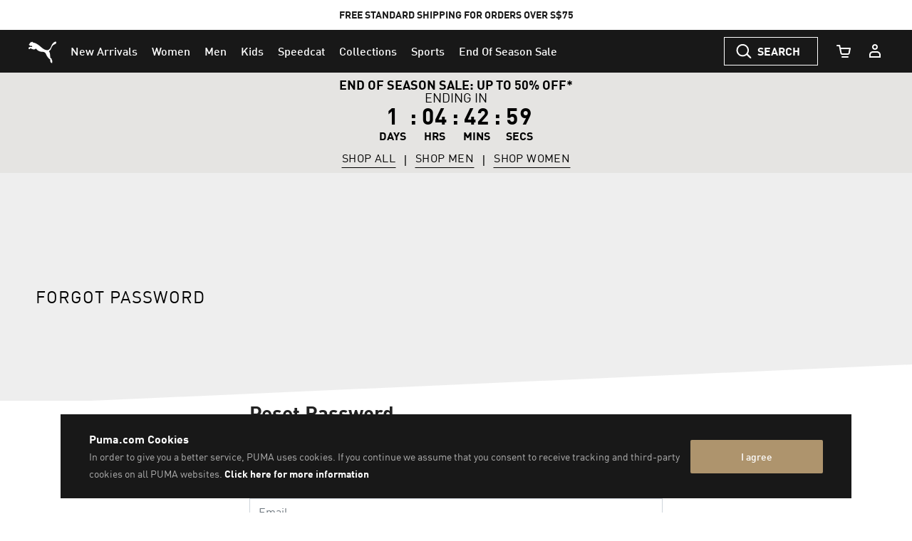

--- FILE ---
content_type: text/css
request_url: https://sg.puma.com/on/demandware.static/Sites-SG-Site/-/en_SG/v1768806594711/css/login.css
body_size: 2490
content:
.login-banner{background-color:#eee;padding:1.5rem;width:100%}@media(min-width:544px){.login-banner.view-wishlist-top .wishlist-sharing-wrapper{justify-content:flex-end}}.login-banner h1[class=page-title]{background-color:rgba(0,0,0,0);color:#000;font-size:1.5rem;font-weight:400;letter-spacing:.0625rem;margin:0;padding:0;text-transform:uppercase}.login-banner h1[class=page-title]:before{background-color:rgba(0,0,0,0)}.login-banner.wishlist-login-banner{padding:2rem 1.5rem 1.9375rem}@media(min-width:544px){.login-banner.wishlist-login-banner{padding:2.0625rem}}@media(min-width:959px){.login-banner.wishlist-login-banner{padding:2.125rem 3.125rem 2.5rem}}.login-banner.wishlist-login-banner h1[class=page-title]{font-size:1.375rem;letter-spacing:normal;line-height:1.75rem}.login-banner.wishlist-top-banner{background-color:rgba(0,0,0,0);padding:1.25rem 1.875rem 1.875rem}@media(min-width:959px){.login-banner.wishlist-top-banner{padding:1.125rem 3.75rem 0}}.login-banner.wishlist-top-banner .page-title{display:block;font-size:1.625rem;font-weight:700;left:0;margin-bottom:.3125rem}@media(min-width:544px){.login-banner.wishlist-top-banner .page-title{font-size:2rem;margin-bottom:.0625rem}}.login-banner.wishlist-top-banner .wishlist-sharing-wrapper{align-items:center;display:flex;flex-direction:row;flex-wrap:wrap;justify-content:space-between}@media(max-width:1198.98px){.login-banner.wishlist-top-banner .wishlist-sharing-wrapper .wishlist-social-sharing{margin-top:.625rem}}.login-banner.wishlist-top-banner .wishlist-checkbox{margin-right:.3125rem}.login-banner.wishlist-top-banner .wl-social-sharing{align-items:center;display:flex;justify-content:flex-end;padding-left:0}.login-banner.wishlist-top-banner .wl-social-sharing-text{font-size:.875rem;text-transform:uppercase}.login-banner.wishlist-top-banner .social-sharing-list{line-height:1rem;margin-left:1.25rem}.login-banner.wishlist-top-banner .share-icons{display:inline-block;font-size:1.125rem;margin-left:.9375rem}@media(min-width:959px){.login-banner.wishlist-top-banner .share-icons{font-size:1.5rem}}.login-banner.wishlist-top-banner .share-icons:first-child{margin-left:0}.login-banner.wishlist-top-banner .share-icons .icon{fill:#181818}.login-banner.wishlist-top-banner .share-icons .icon.m-fb{fill:#1479bd}.login-banner.wishlist-top-banner .share-icons .icon.m-tw{fill:#40a6da}.login-banner.wishlist-top-banner.view-wishlist-top .wishlist-sharing-wrapper{display:none}.tooltip-inner{font-size:.75rem}.login-oauth .row{margin-left:0;margin-right:0}.login-oauth .oauth-facebook,.login-oauth .oauth-google{border:0;color:#fff}.login-oauth .oauth-google{background-color:#4885ed;border:0}.login-oauth .oauth-facebook{background-color:#3b5998;border:0}.login-oauth .btn-oauth-login{color:#fff}.login-oauth .btn-oauth-login img{height:1.25rem;width:1.25rem}.login-page{margin-top:1rem}@media(min-width:1199px){.login-page{padding:2em 0 3em}}@media(min-width:1199px){.login-page.checkout-login-page{max-width:64rem}}.login-page.checkout-login-page .form-control-icons{display:none}.login-page .overlay-link{border:none;padding-bottom:.125rem;position:relative;transition:color .15s;display:inline-block}.login-page .overlay-link:active,.login-page .overlay-link:focus,.login-page .overlay-link:hover{color:#181818;text-decoration:none}.login-page .overlay-link:active:after,.login-page .overlay-link:focus:after,.login-page .overlay-link:hover:after{left:0;right:auto;width:100%}.login-page .overlay-link:after,.login-page .overlay-link:before{background-color:#ccc;content:"";height:.0625rem;left:0;position:absolute;top:100%;width:100%}.login-page .overlay-link:after{background-color:#777;left:auto;right:0;transition:width .3s cubic-bezier(.165,.84,.44,1);width:0}.login-page .login-bottom-row{display:flex;flex-wrap:wrap}.login-page .login-form-nav{padding-bottom:1.25rem}@media(max-width:1198.98px){.login-page .login-form-nav{border-bottom:5px solid #eee}}.login-page .login-form-nav .nav-tabs{border-bottom:0}.login-page .login-form-nav .nav-tabs .nav-link{border-bottom:2px solid #eee}@media(min-width:544px){.login-page .login-form-nav .nav-tabs .nav-link{font-size:1.375rem}}@media(min-width:1199px){.login-page .login-form-nav .nav-tabs .nav-link{font-size:1.25rem}}.login-page .login-form-nav .nav-tabs .nav-link.active{border-bottom:2px solid #000;color:#000;font-weight:600}.login-page input{color:#000}.login-page .tab-login .row{margin-left:0;margin-right:0}.login-page .login{margin-bottom:.9375rem}.login-page .login .error-message-form{background-color:#c00;border-radius:.125rem;color:#fff;padding:.625rem}.login-page .login .remember-me{display:inline-block;margin-bottom:1rem}@media(max-width:543.98px){.login-page .login .remember-me .custom-controls-stacked .custom-control{margin-right:.5rem}}.login-page .login .forgot-password{float:right;margin:.5rem 3.5rem 0 0}@media(max-width:958.98px){.login-page .login .forgot-password{font-size:.75rem;margin-right:0;margin-top:.625rem}}@media(max-width:543.98px){.login-page .custom-control-description{font-size:.875rem;margin-left:.625rem;margin-top:.4375rem}}.login-page .card-body{padding-top:0}.login-page .card{border:0}.login-page .card-wrapper{padding:0}@media(min-width:544px){.login-page .card-wrapper{padding:0 2rem}}.login-page .card-wrapper .card{border:0}.login-page .card-wrapper .tab-content{padding:1.5rem 0}@media(min-width:544px){.login-page .card-wrapper .tab-content{margin:0 auto}}.login-page .btn-tertiary{background-color:#ccc;color:#fff}.login-page .trackorder-wrapper{border:0;padding:0}@media(min-width:1199px){.login-page .trackorder-wrapper{border-left:2px solid #eee;padding:0 2rem}}.login-page .trackorder-wrapper .card{border:0;padding:0 .5rem}.login-page .trackorder-wrapper .card .card-body{padding-top:.5rem}.login-page .trackorder-wrapper .track-order-header{border:0;font-size:1.25rem;font-weight:600;padding:0 0 0 .5rem}@media(max-width:543.98px){.login-page .trackorder-wrapper .track-order-header{padding:0 1rem}}@media(max-width:543.98px){.login-page .password-reset-link{font-size:.875rem}}.login-page .social-login-buttons{font-size:1rem;line-height:1.5rem;margin-top:1.375rem}.login-page .social-login-buttons [class^=col-]{margin-top:.75rem;padding:0}@media(min-width:959px){.login-page .social-login-buttons [class^=col-]:nth-child(odd){padding-left:0;padding-right:.375rem}.login-page .social-login-buttons [class^=col-]:nth-child(2n){padding-left:.375rem;padding-right:0}}.login-page .social-login-buttons .btn{border:1px solid #eee;color:#000;font-weight:400;padding:.6875rem 0;text-transform:none}.login-page .social-login-buttons .btn:hover{background-color:#fff;border-color:#000}.login-page .social-login-buttons .btn-icon{height:1.5rem;margin-right:.75rem;width:1.5rem}.login-page .social-login-buttons .separator{align-items:center;display:flex;font-weight:700;margin-bottom:.625rem;text-align:center;text-transform:uppercase}.login-page .social-login-buttons .separator:after,.login-page .social-login-buttons .separator:before{border-bottom:2px solid #eee;content:"";flex:1}.login-page .social-login-buttons .separator:not(:empty):before{margin-right:.75rem}.login-page .social-login-buttons .separator:not(:empty):after{margin-left:.75rem}.login-page input[placeholder],.reset-password-page input[placeholder]{color:#333;font-size:.75rem;letter-spacing:1px}.email-subscribe{margin-bottom:1rem}@media(min-width:544px){.modal-consent .modal-dialog,.modal-password-reset .modal-dialog{max-width:30rem}}.modal-consent .modal-content,.modal-password-reset .modal-content{padding:2rem}@media(min-width:544px){.modal-consent .modal-content,.modal-password-reset .modal-content{min-height:15.625rem}}.modal-consent .modal-header,.modal-password-reset .modal-header{border:0;padding:0;text-align:center}.modal-consent .modal-title,.modal-password-reset .modal-title{font-size:1.25rem;font-weight:600;margin:0 auto;text-transform:uppercase}.modal-consent .modal-body,.modal-password-reset .modal-body{font-size:.875rem;padding:.4375rem 0 .875rem}.modal-consent .modal-footer,.modal-password-reset .modal-footer{align-items:flex-start;border:0;padding:0}@media(min-width:544px){.modal-consent .modal-footer .form-group,.modal-password-reset .modal-footer .form-group{margin-bottom:0}}@media(max-width:543.98px){.modal-consent .forgot-password-wrapper,.modal-password-reset .forgot-password-wrapper{margin:0;padding:0}.modal-consent .forgot-password-wrapper .floatl,.modal-password-reset .forgot-password-wrapper .floatl{flex:0 0 100%}}@media(min-width:544px){.modal-consent .forgot-password-wrapper,.modal-password-reset .forgot-password-wrapper{margin:0;padding-left:0}}.modal-consent .forgot-password-wrapper .floatl,.modal-password-reset .forgot-password-wrapper .floatl{flex:0 0 100%}.modal-consent .forgot-password-text,.modal-password-reset .forgot-password-text{color:#444}.modal-consent .close,.modal-password-reset .close{color:#000;font-weight:400;position:absolute;right:1rem;top:top(8px)}.modal-consent .close-icon,.modal-password-reset .close-icon{height:1rem;margin-top:.5rem;width:1rem}@media(min-width:544px){.modal-consent .send-email-btn,.modal-password-reset .send-email-btn{height:3.125rem}}.privacy-policy,.reset-password-page .card-header{padding:.75rem 0}.privacy-policy{font-size:.75rem}.privacy-policy a{border:none;padding-bottom:.125rem;position:relative;transition:color .15s;display:inline-block}.privacy-policy a:active,.privacy-policy a:focus,.privacy-policy a:hover{color:#181818;text-decoration:none}.privacy-policy a:active:after,.privacy-policy a:focus:after,.privacy-policy a:hover:after{left:0;right:auto;width:100%}.privacy-policy a:after,.privacy-policy a:before{background-color:#ccc;content:"";height:.0625rem;left:0;position:absolute;top:100%;width:100%}.privacy-policy a:after{background-color:#777;left:auto;right:0;transition:width .3s cubic-bezier(.165,.84,.44,1);width:0}.check-status,.login-oauth{margin-top:1rem}.custom-separator{font-weight:700;margin-top:-3rem;text-align:center}.track-order-header-text{padding-left:0}.registration .recaptcha-confirmation{margin:0;width:100%}.registration .recaptcha-confirmation button{flex:0 0 87.5%;max-width:87.5%}.js-password-reveal-icon{background:none;border:none;cursor:pointer;padding:.75rem 1.125rem .75rem .75rem;pointer-events:all;position:absolute;right:0;top:0}.js-password-reveal-icon svg{height:1.25rem;width:1.625rem}form[name=change-password-form] .form-group:has(.js-password-reveal-icon){position:relative}form[name=change-password-form] .js-password-reveal-icon{top:1.6875rem}.login-page input[type=password]::-ms-reveal,form[name=change-password-form] input[type=password]::-ms-reveal{display:none}.login-page input[type=password]::-webkit-credentials-auto-fill-button,form[name=change-password-form] input[type=password]::-webkit-credentials-auto-fill-button{position:absolute;right:0;visibility:hidden}.equal-height .card{border:0;width:100%}@media(min-width:768px){#register .form-group:nth-child(5) .floatl .form-group-options .custom-control{margin-right:.5rem;padding-left:.375rem}}@media(max-width:1023.98px){#register .form-group:nth-child(5) .floatl .form-group-options .custom-control:nth-child(n+2){display:flex;margin-left:3.99rem}}@media(max-width:1023.98px){#register .form-group:nth-child(5) .floatl .form-group-options .custom-control:last-child{margin-top:.75rem}}@media(max-width:767.98px){.birthday-box .form-group{flex-wrap:nowrap}.birthday-box .form-group.has-danger .form-control-feedback,.birthday-box .form-group.has-warning .form-control-feedback{bottom:0;height:1.25rem;padding-top:.3125rem;position:absolute;width:80%}.birthday-box .birth-field:has(.form-group.has-danger){margin-bottom:1.875rem}}.birthday-label{font-size:14px}.floatl.floatl--active:has(#dwfrm_profile_customer_phone) .floatl__label{left:4.1875rem;z-index:1}#dwfrm_profile_customer_phone{padding-left:4.3125rem!important}.js-birthdate-check,.login .login-bottom-row .btn-secondary,.trackorder .check-status .btn-secondary{margin-right:1.875rem}@media(min-width:768px)and (max-width:1199.98px){.login-page.checkout-login-page .birthday-box .form-group,.login-page.wishlist-login-page .birthday-box .form-group{flex-wrap:nowrap}.login-page.checkout-login-page .birthday-box .form-group.has-danger .form-control-feedback,.login-page.checkout-login-page .birthday-box .form-group.has-warning .form-control-feedback,.login-page.wishlist-login-page .birthday-box .form-group.has-danger .form-control-feedback,.login-page.wishlist-login-page .birthday-box .form-group.has-warning .form-control-feedback{bottom:0;height:1.25rem;padding-top:.3125rem;position:absolute;width:80%}.login-page.checkout-login-page .birthday-box .birth-field:has(.form-group.has-danger),.login-page.wishlist-login-page .birthday-box .birth-field:has(.form-group.has-danger){margin-bottom:1.25rem}}.login-page.checkout-login-page .form-control-icons,.login-page.wishlist-login-page .form-control-icons{display:flex}.login-page .login .forgot-password{float:none;margin:1rem 1.875rem 0 0;text-align:center}.login-page .login .forgot-password .forgot-password-link{border:none;padding-bottom:.1875rem;position:relative;transition:color .15s;color:#000;font-size:.875rem;font-weight:700;text-transform:uppercase}.login-page .login .forgot-password .forgot-password-link:active,.login-page .login .forgot-password .forgot-password-link:focus,.login-page .login .forgot-password .forgot-password-link:hover{color:#181818;text-decoration:none}.login-page .login .forgot-password .forgot-password-link:active:after,.login-page .login .forgot-password .forgot-password-link:focus:after,.login-page .login .forgot-password .forgot-password-link:hover:after{left:0;right:auto;width:100%}.login-page .login .forgot-password .forgot-password-link:after,.login-page .login .forgot-password .forgot-password-link:before{background-color:#ccc;content:"";height:.125rem;left:0;position:absolute;top:100%;width:100%}.login-page .login .forgot-password .forgot-password-link:after{background-color:#777;left:auto;right:0;transition:width .3s cubic-bezier(.165,.84,.44,1);width:0}@media(min-width:1200px){.login-page .trackorder-wrapper{border-left:none}}@media(min-width:544px){.login-page .trackorder-wrapper{padding:0 2rem}}.login-page .trackorder-wrapper .card{padding:0}.login-page .trackorder-wrapper .card .tab-content{margin:0 auto}.login-page .trackorder-wrapper .card .track-order-header{padding-left:0}@media(min-width:544px)and (max-width:1199.98px){.login-page .trackorder-wrapper .card .track-order-header{margin-left:16.64%}}@media(min-width:1199px){.login-page .block-seperate{border-left:2px solid #eee;display:block}}@media(max-width:1198.98px){.login-page .block-seperate{display:none}}

--- FILE ---
content_type: text/javascript; charset=utf-8
request_url: https://p.cquotient.com/pebble?tla=bcwr-SG&activityType=viewPage&callback=CQuotient._act_callback0&cookieId=abFUaLYXV5jhbGjmcHSgngVUk1&realm=BCWR&siteId=SG&instanceType=prd&referrer=&currentLocation=https%3A%2F%2Fsg.puma.com%2Fon%2Fdemandware.store%2FSites-SG-Site%2Fen_SG%2FAccount-PasswordReset&ls=true&_=1768821415638&v=v3.1.3&fbPixelId=__UNKNOWN__&json=%7B%22cookieId%22%3A%22abFUaLYXV5jhbGjmcHSgngVUk1%22%2C%22realm%22%3A%22BCWR%22%2C%22siteId%22%3A%22SG%22%2C%22instanceType%22%3A%22prd%22%2C%22referrer%22%3A%22%22%2C%22currentLocation%22%3A%22https%3A%2F%2Fsg.puma.com%2Fon%2Fdemandware.store%2FSites-SG-Site%2Fen_SG%2FAccount-PasswordReset%22%2C%22ls%22%3Atrue%2C%22_%22%3A1768821415638%2C%22v%22%3A%22v3.1.3%22%2C%22fbPixelId%22%3A%22__UNKNOWN__%22%7D
body_size: 269
content:
/**/ typeof CQuotient._act_callback0 === 'function' && CQuotient._act_callback0([{"k":"__cq_uuid","v":"abFUaLYXV5jhbGjmcHSgngVUk1","m":34128000},{"k":"__cq_seg","v":"0~0.00!1~0.00!2~0.00!3~0.00!4~0.00!5~0.00!6~0.00!7~0.00!8~0.00!9~0.00","m":2592000}]);

--- FILE ---
content_type: text/javascript
request_url: https://libraries.unbxdapi.com/sdk-clients/ss-unbxd-aapac-prod-sg-en-puma54341741584262/ua/ua.js
body_size: 1817
content:
(()=>{"use strict";var e={420:e=>{e.exports=JSON.parse('{"siteName":"ss-unbxd-aapac-prod-sg-en-puma54341741584262","sdkVersion":"v6.3.2"}')}},t={};const r={facets:[{elemWrapper:".refinements-modal-top .refinement ",triggers:{facetElem:"li.refinement-item",clearAll:".filter-bar-clear"},selected:{selector:"li.refinement-item input[data-checked=checked],.refinement-item .refinement-button.m-selected"},name:{selector:"button.refinement-title span"},value:{selector:"li.refinement-item .refinement-item-text-value,.refinement-item.refinement-item--color .refinement-color-name,li.refinement-item .refinement-item-value",getDataFromCB:function(e,t){return e.replace(/\s*\(.*?\)\s*/g,"").trim()}},facetCB:{onPreSelectedAtURL:()=>{const e=new URLSearchParams(window.location.search),t={};return Object.entries({collection_uFilter:"Koleksi",priceRange_uFilter:"Harga",vegan_uFilter:"Vegan",discountRange_uFilter:"Diskon",age_group_uFilter:"Kelompok Usia",refinement_color_uFilter:"Warna",gender_uFilter:"Jenis Kelamin",brand_uFilter:"Merek",size_uFilter:"Ukuran"}).forEach((([r,a])=>{const i=Object.keys(Object.fromEntries(e)).find((t=>e.get(t)&&e.get(t).includes(r)));if(i){const r=i.replace("prefn",""),n=e.get(`prefv${r}`);if(n){const e=decodeURIComponent(n);t[a]=[e]}}})),{facets:t}}}},{elemWrapper:".filter-bar-list  .filter-bar-item",triggers:{facetElem:".filter-bar-list  .filter-bar-item",clearAll:".filter-bar-clear .refinement-btn.btn"},selected:{selector:".filter-bar-list  .filter-bar-item"},name:{selector:".filter-bar-list  .filter-bar-item .filter-bar-value",getDataFromCB:function(e,t){const r=e.match(/([^:]+):/);return r?r[1].trim():""}},value:{selector:".filter-bar-list  .filter-bar-item .filter-bar-value",getDataFromCB:function(e,t){const r=e.match(/:\s*(.+)$/);return r?r[1].trim():""}}}],autosuggest:[{elemWrapper:".p-search-dropdown-product",type:{attr:"data-unxastype"},pid:{attr:"data-pid"},srcQuery:{attr:"data-unxassrcquery"},titleAsQuery:{attr:"data-unxastitle"},prank:{attr:"data-unxasprank"},internalQuery:{selector:".p-header-actions-search .p-header-search-inner input[type=search].searchInput"}},{elemWrapper:".p-search-dropdown-link",type:{attr:"data-unxastype"},suggestion:{attr:"data-unxassugg"},prank:{attr:"data-unxasprank"},internalQuery:{selector:".p-header-actions-search .p-header-search-inner  input[type=search].searchInput"}}],search:{inputBox:".search-box-for-web-desktop input[type=search],.search-box-for-web-mobile input[type=search],#mobileSearch input[type=search]",urlParam:"q"},productClickGrid:{productElemWrapper:"#product-search-results .product-grid-container  .grid-tile",productPidAttr:"data-puma-analytics",getPidFromCB:function(e){const t=JSON.parse(e);return t.products[0].productID?t.products[0].productID:""},excludeSelectors:["button.glide-carousel-slide "],source:"PRODUCT_CLICK_GRID"},addToCartFromPDP:{addToCartBtnSelector:".row .add-to-cart-btn-block button",pidSelector:".product-accordion-item-li .js-content-style-value",getPidFromCB:function(e){return"string"==typeof e?e.replace(/↵/g,"").trim():""},qtySelector:".form-group .select-mask .quantity-select",source:"ADD_TO_CART_PDP"},addToCartFromCartPage:{cartItemWrapper:".cart-page .row .cart-product-wrapper .card",pidSelector:".cart-item-wrapper .line-item-style-number",productPidAttr:"data-style-number",qtySelector:".quantity-form .quantity",qtyDelay:2e3,source:"ADD_TO_CART_FROM_CART_PAGE"},addToCartFromCartPopup:{cartItemWrapper:".p-minicart-scroll-wrapper .p-product-info",productPidAttr:"data-ga4item",getPidFromCB:function(e){const t=JSON.parse(e);return t.item_id_ep?t.item_id_ep:""},qtySelector:".p-minicart-scroll-wrapper .p-product-info .quantity-form .quantity",qtyDelay:2e3,source:"ADD_TO_CART_FROM_CART_POPUP"},pageView:{delay:1500,events:{home:{urlIdentifiers:{urls:["https://sg.puma.com","https://sg.puma.com/"],exactMatch:!0}},search:{urlIdentifiers:{urls:["/search"],exactMatch:!1}},category:{uniqueSelectors:{selectors:[".search-results-row .plp-seo-content-section"]}},productDisplay:{urlIdentifiers:{urls:["/pd/"],exactMatch:!1}},cart:{uniqueSelectors:{selectors:[".cart-main .cart-page .row .product-info"]},urlIdentifiers:{urls:["/cart"],exactMatch:!1}},order:{urlIdentifiers:{urls:["/checkout/confirmed"],exactMatch:!1}}}}},a=function r(a){var i=t[a];if(void 0!==i)return i.exports;var n=t[a]={exports:{}};return e[a](n,n.exports,r),n.exports}(420),i=a.sdkVersion;window.UnxAnalyticsConfig=r,window.UnxAnalyticsConfig.metaData={siteName:a.siteName};const n=document.createElement("script");n.src=`https://libraries.unbxdapi.com/ua/${i}/uaLibrary.js`,document.head.appendChild(n)})();